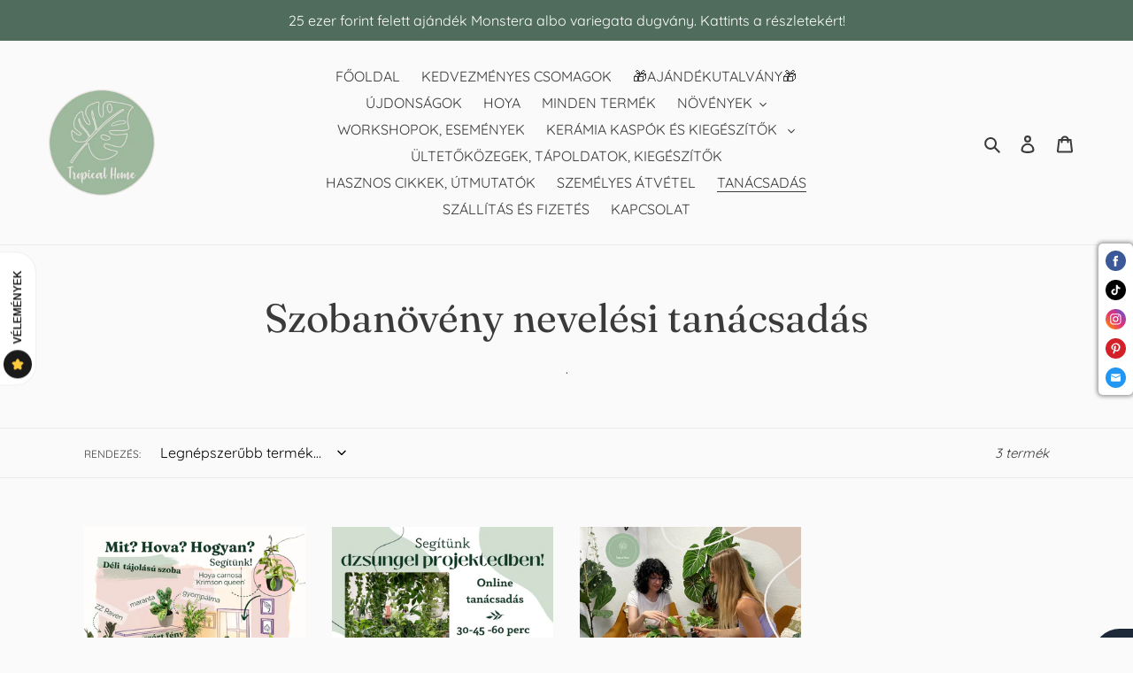

--- FILE ---
content_type: application/x-javascript
request_url: https://app.sealsubscriptions.com/shopify/public/status/shop/tropicalhome-hu.myshopify.com.js?1769745136
body_size: -265
content:
var sealsubscriptions_settings_updated='1722747989';